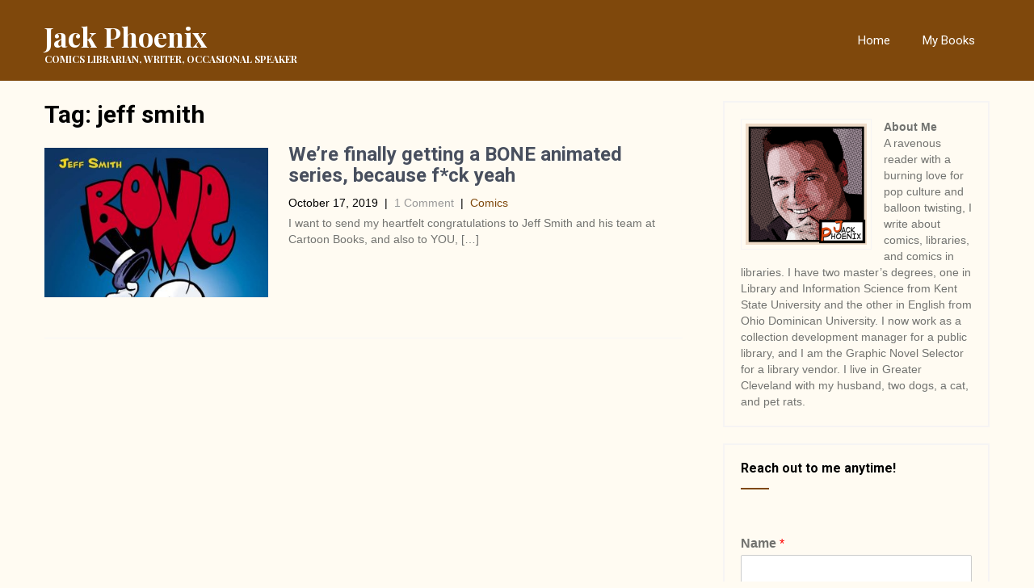

--- FILE ---
content_type: text/html; charset=utf-8
request_url: https://www.google.com/recaptcha/api2/anchor?ar=1&k=6LfOt6kUAAAAAMnifo7jm30zN-irZOFdS48qSPLR&co=aHR0cHM6Ly93d3cuamFja3Bob2VuaXguY29tOjQ0Mw..&hl=en&v=PoyoqOPhxBO7pBk68S4YbpHZ&size=normal&anchor-ms=20000&execute-ms=30000&cb=phrp5lmy6qfm
body_size: 49299
content:
<!DOCTYPE HTML><html dir="ltr" lang="en"><head><meta http-equiv="Content-Type" content="text/html; charset=UTF-8">
<meta http-equiv="X-UA-Compatible" content="IE=edge">
<title>reCAPTCHA</title>
<style type="text/css">
/* cyrillic-ext */
@font-face {
  font-family: 'Roboto';
  font-style: normal;
  font-weight: 400;
  font-stretch: 100%;
  src: url(//fonts.gstatic.com/s/roboto/v48/KFO7CnqEu92Fr1ME7kSn66aGLdTylUAMa3GUBHMdazTgWw.woff2) format('woff2');
  unicode-range: U+0460-052F, U+1C80-1C8A, U+20B4, U+2DE0-2DFF, U+A640-A69F, U+FE2E-FE2F;
}
/* cyrillic */
@font-face {
  font-family: 'Roboto';
  font-style: normal;
  font-weight: 400;
  font-stretch: 100%;
  src: url(//fonts.gstatic.com/s/roboto/v48/KFO7CnqEu92Fr1ME7kSn66aGLdTylUAMa3iUBHMdazTgWw.woff2) format('woff2');
  unicode-range: U+0301, U+0400-045F, U+0490-0491, U+04B0-04B1, U+2116;
}
/* greek-ext */
@font-face {
  font-family: 'Roboto';
  font-style: normal;
  font-weight: 400;
  font-stretch: 100%;
  src: url(//fonts.gstatic.com/s/roboto/v48/KFO7CnqEu92Fr1ME7kSn66aGLdTylUAMa3CUBHMdazTgWw.woff2) format('woff2');
  unicode-range: U+1F00-1FFF;
}
/* greek */
@font-face {
  font-family: 'Roboto';
  font-style: normal;
  font-weight: 400;
  font-stretch: 100%;
  src: url(//fonts.gstatic.com/s/roboto/v48/KFO7CnqEu92Fr1ME7kSn66aGLdTylUAMa3-UBHMdazTgWw.woff2) format('woff2');
  unicode-range: U+0370-0377, U+037A-037F, U+0384-038A, U+038C, U+038E-03A1, U+03A3-03FF;
}
/* math */
@font-face {
  font-family: 'Roboto';
  font-style: normal;
  font-weight: 400;
  font-stretch: 100%;
  src: url(//fonts.gstatic.com/s/roboto/v48/KFO7CnqEu92Fr1ME7kSn66aGLdTylUAMawCUBHMdazTgWw.woff2) format('woff2');
  unicode-range: U+0302-0303, U+0305, U+0307-0308, U+0310, U+0312, U+0315, U+031A, U+0326-0327, U+032C, U+032F-0330, U+0332-0333, U+0338, U+033A, U+0346, U+034D, U+0391-03A1, U+03A3-03A9, U+03B1-03C9, U+03D1, U+03D5-03D6, U+03F0-03F1, U+03F4-03F5, U+2016-2017, U+2034-2038, U+203C, U+2040, U+2043, U+2047, U+2050, U+2057, U+205F, U+2070-2071, U+2074-208E, U+2090-209C, U+20D0-20DC, U+20E1, U+20E5-20EF, U+2100-2112, U+2114-2115, U+2117-2121, U+2123-214F, U+2190, U+2192, U+2194-21AE, U+21B0-21E5, U+21F1-21F2, U+21F4-2211, U+2213-2214, U+2216-22FF, U+2308-230B, U+2310, U+2319, U+231C-2321, U+2336-237A, U+237C, U+2395, U+239B-23B7, U+23D0, U+23DC-23E1, U+2474-2475, U+25AF, U+25B3, U+25B7, U+25BD, U+25C1, U+25CA, U+25CC, U+25FB, U+266D-266F, U+27C0-27FF, U+2900-2AFF, U+2B0E-2B11, U+2B30-2B4C, U+2BFE, U+3030, U+FF5B, U+FF5D, U+1D400-1D7FF, U+1EE00-1EEFF;
}
/* symbols */
@font-face {
  font-family: 'Roboto';
  font-style: normal;
  font-weight: 400;
  font-stretch: 100%;
  src: url(//fonts.gstatic.com/s/roboto/v48/KFO7CnqEu92Fr1ME7kSn66aGLdTylUAMaxKUBHMdazTgWw.woff2) format('woff2');
  unicode-range: U+0001-000C, U+000E-001F, U+007F-009F, U+20DD-20E0, U+20E2-20E4, U+2150-218F, U+2190, U+2192, U+2194-2199, U+21AF, U+21E6-21F0, U+21F3, U+2218-2219, U+2299, U+22C4-22C6, U+2300-243F, U+2440-244A, U+2460-24FF, U+25A0-27BF, U+2800-28FF, U+2921-2922, U+2981, U+29BF, U+29EB, U+2B00-2BFF, U+4DC0-4DFF, U+FFF9-FFFB, U+10140-1018E, U+10190-1019C, U+101A0, U+101D0-101FD, U+102E0-102FB, U+10E60-10E7E, U+1D2C0-1D2D3, U+1D2E0-1D37F, U+1F000-1F0FF, U+1F100-1F1AD, U+1F1E6-1F1FF, U+1F30D-1F30F, U+1F315, U+1F31C, U+1F31E, U+1F320-1F32C, U+1F336, U+1F378, U+1F37D, U+1F382, U+1F393-1F39F, U+1F3A7-1F3A8, U+1F3AC-1F3AF, U+1F3C2, U+1F3C4-1F3C6, U+1F3CA-1F3CE, U+1F3D4-1F3E0, U+1F3ED, U+1F3F1-1F3F3, U+1F3F5-1F3F7, U+1F408, U+1F415, U+1F41F, U+1F426, U+1F43F, U+1F441-1F442, U+1F444, U+1F446-1F449, U+1F44C-1F44E, U+1F453, U+1F46A, U+1F47D, U+1F4A3, U+1F4B0, U+1F4B3, U+1F4B9, U+1F4BB, U+1F4BF, U+1F4C8-1F4CB, U+1F4D6, U+1F4DA, U+1F4DF, U+1F4E3-1F4E6, U+1F4EA-1F4ED, U+1F4F7, U+1F4F9-1F4FB, U+1F4FD-1F4FE, U+1F503, U+1F507-1F50B, U+1F50D, U+1F512-1F513, U+1F53E-1F54A, U+1F54F-1F5FA, U+1F610, U+1F650-1F67F, U+1F687, U+1F68D, U+1F691, U+1F694, U+1F698, U+1F6AD, U+1F6B2, U+1F6B9-1F6BA, U+1F6BC, U+1F6C6-1F6CF, U+1F6D3-1F6D7, U+1F6E0-1F6EA, U+1F6F0-1F6F3, U+1F6F7-1F6FC, U+1F700-1F7FF, U+1F800-1F80B, U+1F810-1F847, U+1F850-1F859, U+1F860-1F887, U+1F890-1F8AD, U+1F8B0-1F8BB, U+1F8C0-1F8C1, U+1F900-1F90B, U+1F93B, U+1F946, U+1F984, U+1F996, U+1F9E9, U+1FA00-1FA6F, U+1FA70-1FA7C, U+1FA80-1FA89, U+1FA8F-1FAC6, U+1FACE-1FADC, U+1FADF-1FAE9, U+1FAF0-1FAF8, U+1FB00-1FBFF;
}
/* vietnamese */
@font-face {
  font-family: 'Roboto';
  font-style: normal;
  font-weight: 400;
  font-stretch: 100%;
  src: url(//fonts.gstatic.com/s/roboto/v48/KFO7CnqEu92Fr1ME7kSn66aGLdTylUAMa3OUBHMdazTgWw.woff2) format('woff2');
  unicode-range: U+0102-0103, U+0110-0111, U+0128-0129, U+0168-0169, U+01A0-01A1, U+01AF-01B0, U+0300-0301, U+0303-0304, U+0308-0309, U+0323, U+0329, U+1EA0-1EF9, U+20AB;
}
/* latin-ext */
@font-face {
  font-family: 'Roboto';
  font-style: normal;
  font-weight: 400;
  font-stretch: 100%;
  src: url(//fonts.gstatic.com/s/roboto/v48/KFO7CnqEu92Fr1ME7kSn66aGLdTylUAMa3KUBHMdazTgWw.woff2) format('woff2');
  unicode-range: U+0100-02BA, U+02BD-02C5, U+02C7-02CC, U+02CE-02D7, U+02DD-02FF, U+0304, U+0308, U+0329, U+1D00-1DBF, U+1E00-1E9F, U+1EF2-1EFF, U+2020, U+20A0-20AB, U+20AD-20C0, U+2113, U+2C60-2C7F, U+A720-A7FF;
}
/* latin */
@font-face {
  font-family: 'Roboto';
  font-style: normal;
  font-weight: 400;
  font-stretch: 100%;
  src: url(//fonts.gstatic.com/s/roboto/v48/KFO7CnqEu92Fr1ME7kSn66aGLdTylUAMa3yUBHMdazQ.woff2) format('woff2');
  unicode-range: U+0000-00FF, U+0131, U+0152-0153, U+02BB-02BC, U+02C6, U+02DA, U+02DC, U+0304, U+0308, U+0329, U+2000-206F, U+20AC, U+2122, U+2191, U+2193, U+2212, U+2215, U+FEFF, U+FFFD;
}
/* cyrillic-ext */
@font-face {
  font-family: 'Roboto';
  font-style: normal;
  font-weight: 500;
  font-stretch: 100%;
  src: url(//fonts.gstatic.com/s/roboto/v48/KFO7CnqEu92Fr1ME7kSn66aGLdTylUAMa3GUBHMdazTgWw.woff2) format('woff2');
  unicode-range: U+0460-052F, U+1C80-1C8A, U+20B4, U+2DE0-2DFF, U+A640-A69F, U+FE2E-FE2F;
}
/* cyrillic */
@font-face {
  font-family: 'Roboto';
  font-style: normal;
  font-weight: 500;
  font-stretch: 100%;
  src: url(//fonts.gstatic.com/s/roboto/v48/KFO7CnqEu92Fr1ME7kSn66aGLdTylUAMa3iUBHMdazTgWw.woff2) format('woff2');
  unicode-range: U+0301, U+0400-045F, U+0490-0491, U+04B0-04B1, U+2116;
}
/* greek-ext */
@font-face {
  font-family: 'Roboto';
  font-style: normal;
  font-weight: 500;
  font-stretch: 100%;
  src: url(//fonts.gstatic.com/s/roboto/v48/KFO7CnqEu92Fr1ME7kSn66aGLdTylUAMa3CUBHMdazTgWw.woff2) format('woff2');
  unicode-range: U+1F00-1FFF;
}
/* greek */
@font-face {
  font-family: 'Roboto';
  font-style: normal;
  font-weight: 500;
  font-stretch: 100%;
  src: url(//fonts.gstatic.com/s/roboto/v48/KFO7CnqEu92Fr1ME7kSn66aGLdTylUAMa3-UBHMdazTgWw.woff2) format('woff2');
  unicode-range: U+0370-0377, U+037A-037F, U+0384-038A, U+038C, U+038E-03A1, U+03A3-03FF;
}
/* math */
@font-face {
  font-family: 'Roboto';
  font-style: normal;
  font-weight: 500;
  font-stretch: 100%;
  src: url(//fonts.gstatic.com/s/roboto/v48/KFO7CnqEu92Fr1ME7kSn66aGLdTylUAMawCUBHMdazTgWw.woff2) format('woff2');
  unicode-range: U+0302-0303, U+0305, U+0307-0308, U+0310, U+0312, U+0315, U+031A, U+0326-0327, U+032C, U+032F-0330, U+0332-0333, U+0338, U+033A, U+0346, U+034D, U+0391-03A1, U+03A3-03A9, U+03B1-03C9, U+03D1, U+03D5-03D6, U+03F0-03F1, U+03F4-03F5, U+2016-2017, U+2034-2038, U+203C, U+2040, U+2043, U+2047, U+2050, U+2057, U+205F, U+2070-2071, U+2074-208E, U+2090-209C, U+20D0-20DC, U+20E1, U+20E5-20EF, U+2100-2112, U+2114-2115, U+2117-2121, U+2123-214F, U+2190, U+2192, U+2194-21AE, U+21B0-21E5, U+21F1-21F2, U+21F4-2211, U+2213-2214, U+2216-22FF, U+2308-230B, U+2310, U+2319, U+231C-2321, U+2336-237A, U+237C, U+2395, U+239B-23B7, U+23D0, U+23DC-23E1, U+2474-2475, U+25AF, U+25B3, U+25B7, U+25BD, U+25C1, U+25CA, U+25CC, U+25FB, U+266D-266F, U+27C0-27FF, U+2900-2AFF, U+2B0E-2B11, U+2B30-2B4C, U+2BFE, U+3030, U+FF5B, U+FF5D, U+1D400-1D7FF, U+1EE00-1EEFF;
}
/* symbols */
@font-face {
  font-family: 'Roboto';
  font-style: normal;
  font-weight: 500;
  font-stretch: 100%;
  src: url(//fonts.gstatic.com/s/roboto/v48/KFO7CnqEu92Fr1ME7kSn66aGLdTylUAMaxKUBHMdazTgWw.woff2) format('woff2');
  unicode-range: U+0001-000C, U+000E-001F, U+007F-009F, U+20DD-20E0, U+20E2-20E4, U+2150-218F, U+2190, U+2192, U+2194-2199, U+21AF, U+21E6-21F0, U+21F3, U+2218-2219, U+2299, U+22C4-22C6, U+2300-243F, U+2440-244A, U+2460-24FF, U+25A0-27BF, U+2800-28FF, U+2921-2922, U+2981, U+29BF, U+29EB, U+2B00-2BFF, U+4DC0-4DFF, U+FFF9-FFFB, U+10140-1018E, U+10190-1019C, U+101A0, U+101D0-101FD, U+102E0-102FB, U+10E60-10E7E, U+1D2C0-1D2D3, U+1D2E0-1D37F, U+1F000-1F0FF, U+1F100-1F1AD, U+1F1E6-1F1FF, U+1F30D-1F30F, U+1F315, U+1F31C, U+1F31E, U+1F320-1F32C, U+1F336, U+1F378, U+1F37D, U+1F382, U+1F393-1F39F, U+1F3A7-1F3A8, U+1F3AC-1F3AF, U+1F3C2, U+1F3C4-1F3C6, U+1F3CA-1F3CE, U+1F3D4-1F3E0, U+1F3ED, U+1F3F1-1F3F3, U+1F3F5-1F3F7, U+1F408, U+1F415, U+1F41F, U+1F426, U+1F43F, U+1F441-1F442, U+1F444, U+1F446-1F449, U+1F44C-1F44E, U+1F453, U+1F46A, U+1F47D, U+1F4A3, U+1F4B0, U+1F4B3, U+1F4B9, U+1F4BB, U+1F4BF, U+1F4C8-1F4CB, U+1F4D6, U+1F4DA, U+1F4DF, U+1F4E3-1F4E6, U+1F4EA-1F4ED, U+1F4F7, U+1F4F9-1F4FB, U+1F4FD-1F4FE, U+1F503, U+1F507-1F50B, U+1F50D, U+1F512-1F513, U+1F53E-1F54A, U+1F54F-1F5FA, U+1F610, U+1F650-1F67F, U+1F687, U+1F68D, U+1F691, U+1F694, U+1F698, U+1F6AD, U+1F6B2, U+1F6B9-1F6BA, U+1F6BC, U+1F6C6-1F6CF, U+1F6D3-1F6D7, U+1F6E0-1F6EA, U+1F6F0-1F6F3, U+1F6F7-1F6FC, U+1F700-1F7FF, U+1F800-1F80B, U+1F810-1F847, U+1F850-1F859, U+1F860-1F887, U+1F890-1F8AD, U+1F8B0-1F8BB, U+1F8C0-1F8C1, U+1F900-1F90B, U+1F93B, U+1F946, U+1F984, U+1F996, U+1F9E9, U+1FA00-1FA6F, U+1FA70-1FA7C, U+1FA80-1FA89, U+1FA8F-1FAC6, U+1FACE-1FADC, U+1FADF-1FAE9, U+1FAF0-1FAF8, U+1FB00-1FBFF;
}
/* vietnamese */
@font-face {
  font-family: 'Roboto';
  font-style: normal;
  font-weight: 500;
  font-stretch: 100%;
  src: url(//fonts.gstatic.com/s/roboto/v48/KFO7CnqEu92Fr1ME7kSn66aGLdTylUAMa3OUBHMdazTgWw.woff2) format('woff2');
  unicode-range: U+0102-0103, U+0110-0111, U+0128-0129, U+0168-0169, U+01A0-01A1, U+01AF-01B0, U+0300-0301, U+0303-0304, U+0308-0309, U+0323, U+0329, U+1EA0-1EF9, U+20AB;
}
/* latin-ext */
@font-face {
  font-family: 'Roboto';
  font-style: normal;
  font-weight: 500;
  font-stretch: 100%;
  src: url(//fonts.gstatic.com/s/roboto/v48/KFO7CnqEu92Fr1ME7kSn66aGLdTylUAMa3KUBHMdazTgWw.woff2) format('woff2');
  unicode-range: U+0100-02BA, U+02BD-02C5, U+02C7-02CC, U+02CE-02D7, U+02DD-02FF, U+0304, U+0308, U+0329, U+1D00-1DBF, U+1E00-1E9F, U+1EF2-1EFF, U+2020, U+20A0-20AB, U+20AD-20C0, U+2113, U+2C60-2C7F, U+A720-A7FF;
}
/* latin */
@font-face {
  font-family: 'Roboto';
  font-style: normal;
  font-weight: 500;
  font-stretch: 100%;
  src: url(//fonts.gstatic.com/s/roboto/v48/KFO7CnqEu92Fr1ME7kSn66aGLdTylUAMa3yUBHMdazQ.woff2) format('woff2');
  unicode-range: U+0000-00FF, U+0131, U+0152-0153, U+02BB-02BC, U+02C6, U+02DA, U+02DC, U+0304, U+0308, U+0329, U+2000-206F, U+20AC, U+2122, U+2191, U+2193, U+2212, U+2215, U+FEFF, U+FFFD;
}
/* cyrillic-ext */
@font-face {
  font-family: 'Roboto';
  font-style: normal;
  font-weight: 900;
  font-stretch: 100%;
  src: url(//fonts.gstatic.com/s/roboto/v48/KFO7CnqEu92Fr1ME7kSn66aGLdTylUAMa3GUBHMdazTgWw.woff2) format('woff2');
  unicode-range: U+0460-052F, U+1C80-1C8A, U+20B4, U+2DE0-2DFF, U+A640-A69F, U+FE2E-FE2F;
}
/* cyrillic */
@font-face {
  font-family: 'Roboto';
  font-style: normal;
  font-weight: 900;
  font-stretch: 100%;
  src: url(//fonts.gstatic.com/s/roboto/v48/KFO7CnqEu92Fr1ME7kSn66aGLdTylUAMa3iUBHMdazTgWw.woff2) format('woff2');
  unicode-range: U+0301, U+0400-045F, U+0490-0491, U+04B0-04B1, U+2116;
}
/* greek-ext */
@font-face {
  font-family: 'Roboto';
  font-style: normal;
  font-weight: 900;
  font-stretch: 100%;
  src: url(//fonts.gstatic.com/s/roboto/v48/KFO7CnqEu92Fr1ME7kSn66aGLdTylUAMa3CUBHMdazTgWw.woff2) format('woff2');
  unicode-range: U+1F00-1FFF;
}
/* greek */
@font-face {
  font-family: 'Roboto';
  font-style: normal;
  font-weight: 900;
  font-stretch: 100%;
  src: url(//fonts.gstatic.com/s/roboto/v48/KFO7CnqEu92Fr1ME7kSn66aGLdTylUAMa3-UBHMdazTgWw.woff2) format('woff2');
  unicode-range: U+0370-0377, U+037A-037F, U+0384-038A, U+038C, U+038E-03A1, U+03A3-03FF;
}
/* math */
@font-face {
  font-family: 'Roboto';
  font-style: normal;
  font-weight: 900;
  font-stretch: 100%;
  src: url(//fonts.gstatic.com/s/roboto/v48/KFO7CnqEu92Fr1ME7kSn66aGLdTylUAMawCUBHMdazTgWw.woff2) format('woff2');
  unicode-range: U+0302-0303, U+0305, U+0307-0308, U+0310, U+0312, U+0315, U+031A, U+0326-0327, U+032C, U+032F-0330, U+0332-0333, U+0338, U+033A, U+0346, U+034D, U+0391-03A1, U+03A3-03A9, U+03B1-03C9, U+03D1, U+03D5-03D6, U+03F0-03F1, U+03F4-03F5, U+2016-2017, U+2034-2038, U+203C, U+2040, U+2043, U+2047, U+2050, U+2057, U+205F, U+2070-2071, U+2074-208E, U+2090-209C, U+20D0-20DC, U+20E1, U+20E5-20EF, U+2100-2112, U+2114-2115, U+2117-2121, U+2123-214F, U+2190, U+2192, U+2194-21AE, U+21B0-21E5, U+21F1-21F2, U+21F4-2211, U+2213-2214, U+2216-22FF, U+2308-230B, U+2310, U+2319, U+231C-2321, U+2336-237A, U+237C, U+2395, U+239B-23B7, U+23D0, U+23DC-23E1, U+2474-2475, U+25AF, U+25B3, U+25B7, U+25BD, U+25C1, U+25CA, U+25CC, U+25FB, U+266D-266F, U+27C0-27FF, U+2900-2AFF, U+2B0E-2B11, U+2B30-2B4C, U+2BFE, U+3030, U+FF5B, U+FF5D, U+1D400-1D7FF, U+1EE00-1EEFF;
}
/* symbols */
@font-face {
  font-family: 'Roboto';
  font-style: normal;
  font-weight: 900;
  font-stretch: 100%;
  src: url(//fonts.gstatic.com/s/roboto/v48/KFO7CnqEu92Fr1ME7kSn66aGLdTylUAMaxKUBHMdazTgWw.woff2) format('woff2');
  unicode-range: U+0001-000C, U+000E-001F, U+007F-009F, U+20DD-20E0, U+20E2-20E4, U+2150-218F, U+2190, U+2192, U+2194-2199, U+21AF, U+21E6-21F0, U+21F3, U+2218-2219, U+2299, U+22C4-22C6, U+2300-243F, U+2440-244A, U+2460-24FF, U+25A0-27BF, U+2800-28FF, U+2921-2922, U+2981, U+29BF, U+29EB, U+2B00-2BFF, U+4DC0-4DFF, U+FFF9-FFFB, U+10140-1018E, U+10190-1019C, U+101A0, U+101D0-101FD, U+102E0-102FB, U+10E60-10E7E, U+1D2C0-1D2D3, U+1D2E0-1D37F, U+1F000-1F0FF, U+1F100-1F1AD, U+1F1E6-1F1FF, U+1F30D-1F30F, U+1F315, U+1F31C, U+1F31E, U+1F320-1F32C, U+1F336, U+1F378, U+1F37D, U+1F382, U+1F393-1F39F, U+1F3A7-1F3A8, U+1F3AC-1F3AF, U+1F3C2, U+1F3C4-1F3C6, U+1F3CA-1F3CE, U+1F3D4-1F3E0, U+1F3ED, U+1F3F1-1F3F3, U+1F3F5-1F3F7, U+1F408, U+1F415, U+1F41F, U+1F426, U+1F43F, U+1F441-1F442, U+1F444, U+1F446-1F449, U+1F44C-1F44E, U+1F453, U+1F46A, U+1F47D, U+1F4A3, U+1F4B0, U+1F4B3, U+1F4B9, U+1F4BB, U+1F4BF, U+1F4C8-1F4CB, U+1F4D6, U+1F4DA, U+1F4DF, U+1F4E3-1F4E6, U+1F4EA-1F4ED, U+1F4F7, U+1F4F9-1F4FB, U+1F4FD-1F4FE, U+1F503, U+1F507-1F50B, U+1F50D, U+1F512-1F513, U+1F53E-1F54A, U+1F54F-1F5FA, U+1F610, U+1F650-1F67F, U+1F687, U+1F68D, U+1F691, U+1F694, U+1F698, U+1F6AD, U+1F6B2, U+1F6B9-1F6BA, U+1F6BC, U+1F6C6-1F6CF, U+1F6D3-1F6D7, U+1F6E0-1F6EA, U+1F6F0-1F6F3, U+1F6F7-1F6FC, U+1F700-1F7FF, U+1F800-1F80B, U+1F810-1F847, U+1F850-1F859, U+1F860-1F887, U+1F890-1F8AD, U+1F8B0-1F8BB, U+1F8C0-1F8C1, U+1F900-1F90B, U+1F93B, U+1F946, U+1F984, U+1F996, U+1F9E9, U+1FA00-1FA6F, U+1FA70-1FA7C, U+1FA80-1FA89, U+1FA8F-1FAC6, U+1FACE-1FADC, U+1FADF-1FAE9, U+1FAF0-1FAF8, U+1FB00-1FBFF;
}
/* vietnamese */
@font-face {
  font-family: 'Roboto';
  font-style: normal;
  font-weight: 900;
  font-stretch: 100%;
  src: url(//fonts.gstatic.com/s/roboto/v48/KFO7CnqEu92Fr1ME7kSn66aGLdTylUAMa3OUBHMdazTgWw.woff2) format('woff2');
  unicode-range: U+0102-0103, U+0110-0111, U+0128-0129, U+0168-0169, U+01A0-01A1, U+01AF-01B0, U+0300-0301, U+0303-0304, U+0308-0309, U+0323, U+0329, U+1EA0-1EF9, U+20AB;
}
/* latin-ext */
@font-face {
  font-family: 'Roboto';
  font-style: normal;
  font-weight: 900;
  font-stretch: 100%;
  src: url(//fonts.gstatic.com/s/roboto/v48/KFO7CnqEu92Fr1ME7kSn66aGLdTylUAMa3KUBHMdazTgWw.woff2) format('woff2');
  unicode-range: U+0100-02BA, U+02BD-02C5, U+02C7-02CC, U+02CE-02D7, U+02DD-02FF, U+0304, U+0308, U+0329, U+1D00-1DBF, U+1E00-1E9F, U+1EF2-1EFF, U+2020, U+20A0-20AB, U+20AD-20C0, U+2113, U+2C60-2C7F, U+A720-A7FF;
}
/* latin */
@font-face {
  font-family: 'Roboto';
  font-style: normal;
  font-weight: 900;
  font-stretch: 100%;
  src: url(//fonts.gstatic.com/s/roboto/v48/KFO7CnqEu92Fr1ME7kSn66aGLdTylUAMa3yUBHMdazQ.woff2) format('woff2');
  unicode-range: U+0000-00FF, U+0131, U+0152-0153, U+02BB-02BC, U+02C6, U+02DA, U+02DC, U+0304, U+0308, U+0329, U+2000-206F, U+20AC, U+2122, U+2191, U+2193, U+2212, U+2215, U+FEFF, U+FFFD;
}

</style>
<link rel="stylesheet" type="text/css" href="https://www.gstatic.com/recaptcha/releases/PoyoqOPhxBO7pBk68S4YbpHZ/styles__ltr.css">
<script nonce="p4_938McrE8x3va8JlFmzw" type="text/javascript">window['__recaptcha_api'] = 'https://www.google.com/recaptcha/api2/';</script>
<script type="text/javascript" src="https://www.gstatic.com/recaptcha/releases/PoyoqOPhxBO7pBk68S4YbpHZ/recaptcha__en.js" nonce="p4_938McrE8x3va8JlFmzw">
      
    </script></head>
<body><div id="rc-anchor-alert" class="rc-anchor-alert"></div>
<input type="hidden" id="recaptcha-token" value="[base64]">
<script type="text/javascript" nonce="p4_938McrE8x3va8JlFmzw">
      recaptcha.anchor.Main.init("[\x22ainput\x22,[\x22bgdata\x22,\x22\x22,\[base64]/[base64]/UltIKytdPWE6KGE8MjA0OD9SW0grK109YT4+NnwxOTI6KChhJjY0NTEyKT09NTUyOTYmJnErMTxoLmxlbmd0aCYmKGguY2hhckNvZGVBdChxKzEpJjY0NTEyKT09NTYzMjA/[base64]/MjU1OlI/[base64]/[base64]/[base64]/[base64]/[base64]/[base64]/[base64]/[base64]/[base64]/[base64]\x22,\[base64]\\u003d\\u003d\x22,\x22AcOiJzAcCGUnQcOZOQYTegPDtkdBw5lUXxdfTcOJU33Cs3Z3w6B7w51PaHpLw7rCgMKgXlRowpldw69xw4LDrSnDvVvDvMK4ZgrCk2XCk8OyKsKIw5IGXMK7HRPDo8Kew4HDkmXDnmXDp1UqwrrCm3/DgsOXb8OuUidvIU3CqsKDwptcw6psw69iw4zDtsKWSMKyfsK4wpNieyh0S8O2bWIowqM+NFAJwrgHwrJkdRcABQ9RwqXDtivDgWjDq8Olwoggw4nClR7DmsOtdFHDpU5rwobCvjVbSy3Diz1jw7jDtlI8wpfCtcOVw6HDow/CmSLCm3R9TAQ4w5rCgSYTwovCj8O/[base64]/[base64]/O8KzAsOjUsOHw5Ugw6cww73CuBJLXsODw4DDmMOpwogvwqvCtm/[base64]/CrMKxYsKLw6XCqcK7w4xXwrsHL8KFB3fCmMKrw5/[base64]/CicO/B3vCiMKPw69Iwq1Zw67CjsKwMGEdOcOcOMK2KmrDkzHDocKMwpwswrdJwrfCrW8MT1vCocKawpTCqcKNw5PDviYKOm0ow7AEw6/CkGh3I1PCj3rDjsOdw5zDtB3CtsOQJVjDg8K9Tx3DosO4w4opPMOLw4bCtGXDocOTGcKiX8ORwr3DoUfCo8K8WsOxwqnDt01Pw7Z+WsOhwr7DgmovwoYIw7vDnV/DlSwFw4fCvl/DqTY6OMKWFjjCi1FdGMKpH0UIBMKZFcKuTiHCvy7DocOmbVpww4xcwpo3PsKBwq3CsMKMfknCuMOjw5w0w4c1wqxTcy/ChsOKwooywr/DjAvCh2bCrMOpJsKteRVUaQRlw7TDkTkZw7jDn8KUwq/DqCIXAXPCn8KiLcKEwpodXGgpVcK5EsOjLSVtfHHDucOlQQ54wpBswq8kX8Kvw4vDr8O9McObw4cQZsODwr3Ds3TDnkpBMFxJGsOTw7sIw5dWbVIMw5PDpVbCnMOeBMOGHR/CicK+w4xbw5NMfsOgDy/Dk0TCq8KZwr9VSsK+WXY7w5/CssOWw7NNw7zDi8KnUMOxMDlUwpZPGW8Zwr51wrTCnCPDvzLCgcKywoHDoMK8WGPDm8KQdEtEw6rCigQNw6YdfTQEw6bDuMOOw4zDucOnZ8Oawp7CrcO5eMOHYMOxA8O/wrE7V8OLMMKIMMONHHvDrX3CgXPCpsOVPhnDusKgeF/CqcOWJMKUDcKwGMOiwoDDrB/[base64]/woNFw4/CrU/Ci8O7wqXCnxp3dMK+wqB7w7o8w6BKSHnDg1leXx/CssOgwovCqENGwo4/w7gBwoPChcOTUcK8PXvDscOUw7zDvcOgDcK4RTvDqTlAS8KJI1hXw6vDrn7DncKIwqgxADQWw6ogw4jCrMOywpXDpcKMw5IGDsOQw6tEwqHDl8OcOcKOwpQse3/CuhTCn8OHwqzDjT4lwopFb8KOwqXDgMKhc8OSw6xcw6vClnMCNw9SIlg7GFnCkMOrwp50fFPDlcO9GxHCnENowqHDqsKRwqjDs8KefipiFAdcIXE9Tm7DjMO3DCorwqfDsQrDqsOkOWJ5w68Kwol/w4LCrMKSw7d5YFZyIcODQQkow4hBX8K0OT/CkMOPw4JWwpLDs8OzdsKywrHCgXTCgFlKwrTDgsObw6bDlHLDk8Kgwq/[base64]/[base64]/CunMLwo8NXzdKw77CnMKBw5tPw7zDnj8Lw6bDpDlWccOlTcOKw7/CvHNkwofDrjk/AEDCqWBVwoU4w6/DqwpowqUyLz/CqMKFwoTCoDDCksKcwpYGY8OgaMOoejsdwqTDnwzCgMK3aB5GUjAtfzHCgh0FSFMlw7RjVgdORsKLwqlzwobCtcO6w6fDoMOdKAkzw5XCvMOcGEolw5/DvFIRV8K/B2NsVhbDtcObw63ChcKCSMORPB4pwpBND0fCgsOyAUXCr8O7B8KLem/CnsKOABMPH8KhbnTCk8OvZMKTw7jCoyJPwrbCt0QiAMOkMsO+cgctwrzCixFdw7kAPj0aC1ABOMKMTEQaw5E9w4fDsig0cFfCqCzCvMOmW1YJwpNBwpRTbMOeEUghw73Dv8Klwr0Bwo7DmyLDuMOTDEkwESdOw6Q9QcKRw5zDuD0+w7DCqzoxaB7DscKiw4/DpsOUw5sYw7DDmiN2wobCkcKfDcKhwoBOwobDjCHCusKVAnkyPcKPwpFLQDYywpMEGUpDCcOkBcK2woLDs8OSVwkDPWosOMKMwp5LwohVaT7Cu1J3w6XDp2JXw5QJw4rDhVokVibDm8Oew7gZE8O6wqvCjlTDrMOow6jDpMO9bsKlw5/DqEcawoRoZMK0w7rDvcOFJX8iwpjCh1zCo8ObRhXDgsOpw7TDjMOYw63CnkXDgcKHwpnCmUYIQxc6SzpKE8KjJBQBagRPEzLCvi/Don1vwo3DryM7GMOSw5wfwrLCjzTDmhPDgcKFwq55BUc2RsOwYh7CjMOxIRrDh8OXw40TwpIQXsKrw49mY8OZUARHRMOGwqPDvh92w5XCtkrDqEvCki7DisKnwoAnw7bCkwfCvTFEw5B/wqfDnsOmwrkVUVXDisObSBhpCVFrwrBGE17Cl8OAYMKzK2FqwoxCwrNOMMKOV8O/[base64]/DsTzDq8KQwrvCpTrCnhjCr8OdJsOGIsO5w5k1woo6TMKAwooPGMOrwql5wp7DjT/Dn0xPQiPDvDwBDsKJwqzDt8O6AE/CgmQxwoohw5Fqw4PCr09VcGvDrsOcw5Aiwr7DucKPw55hSHI/wo/Do8Kxw4/DsMKZwqAgR8KNw4/DjMKuTsOwEMOOED5wIsOFw4XDkAkfwpvColkzw611w4zDshpRbcKJWsK1QMOWOsOSw5oHK8OlBC7DkcOfOsKlw7cxcF/DkMOiw6XDoyHDoHYTRHZyAmpwwpDDoXDDjhfDscOkHmvDrh/DjGTCiE3CksKzwqNJw680bVsgwpXDhUggw6vCtsOAw53DigEiw6LCpy82cnp5w5hGf8KzwovClmPDt2DDvMOGwrQIw4RkBsOXw7PDqn8vw7p/f3sWwrhsNiQtZGpwwr5IXMKBEcKAWnoKXsKdRRfCqj3CrAnDjMKJwofChMKNwolEwpITRcOVUcKpPTUmwpRywpxNNDDDq8OkM0BywpPDkXzCixLClE/CljrDocKDw6N9wqhPw55ZaD/[base64]/SCEDwpTDpcOUwqYPHcOIYVLDl8KGw6/CjmYTccKrwrMfwoh/w5/CrTlDTcK/wqczFsOKwo9YXklKwq7Dk8KcJMKFw5PCicKaP8KtEQDDjsKEwrFNwpTDmcKvwqHDssKeYMODFCcfw7c/XMKjSsO8RgEhwrkgLgLDrUwHNFUuw4jCpsK5wpxRwpXDkcOVdjHChgbCqMKkOcO9w57ChEbChcODMcOSBMO4QnRcw4IYX8KOIsO6HcKdw7bDrgzDmMK/w4tpJcOICx/[base64]/a0lHUT0KwoUDMhI0dMOme0puTFp+C01vYMOKb8OqIcKkbcKvwr4bRcOQZ8ObLnLDn8OUWgTCsx7DnMOLLcOuUlZ1Q8K6MzjCi8OAQcOww6dpRsONZEfCulZtX8K4wpLCoF3Dl8KAADRAIzfCmi97w5MRW8Kaw6bDvTtYwpoewrTDnRPDqU/[base64]/Cl8O9JcKew77CosOow4HDlsOiBMKYRVDCpsKtPsOoGH7DqsKWw5lJwrXCgcKKw6PDpxjDllDDq8KNHAXDrFzDjnN9wqTClMOQw48IwprCu8KLMsKfwq3CksKGwrcoe8Ktw4DDpyfDmEPDqR/DszXDhcOCZsKzwq/[base64]/Di8OhZgRHHDDDqcK9BXDCnMKwwobDo2wow5jDhlLDi8KswpvCmVDDvwo2AwArwojDqh3CqmRGT8Ouwok7RhPDtRgQccKbw53DlGp/woHCqMOXaDrCi2vDqMKJRsOzYG3DosOAEygld28fUVNcwozCpQPCoStBw5bCtDXCnWRQHMKAwozChEHDulgVw6zDn8OwbRLCpcOWOcOEL3MXdnHDhi1EwoUswqjDnw/Dm3QrwpnDnMKwbcKMEcKCw7bDjMKfw6lwCMOvKcKpZlDChh7Dmm0tEjnCiMOFwpwrNUdtwrjDj1IsYQTDik8DGcKrRFt0wpnCiQnCnXQjwqZUwpdSAR3Dk8KAIHUAFSd2w7rDojtfwo7DmMKkfTbCvMKAw5PDok7Cm1vCkcKiwoLCt8KowpwYcsOzwrvCoWTChwTCmG/Ch395wrFwwrHDlzHDrkEIJcK8PMKXw6UQwqMwPwDCni5MwrljOsKiDi1Hw4InwqplwoRhw7bDosO/[base64]/DgGXCkDrCsnzDvsK8X8KcMsOMAH3DlxXDjjHDosOCwrjChcKbw7M+VsO8w7FbPTfDr03CkG7Cgk3Ct1U0b3nDqsOMw4zCv8KMwpHCg3hVRnTDkFJ9UMOjwqbCrsKowqHCvCzDuS0sU2EjL0tFUgnDgUzCtMKiwp3CicKEG8OVwqrDusKFemLDm2/DtmjDncO6D8OtwqTDrsK0w4XDiMKfKSgQwr59wrPDpHp+wpTCkMOTw7YYw698wpPCvMKheinDqw/DvMOYwocgw7AXYMKaw6LCkE/DkMOqw5XDt8OBUwPDncOaw6TDjAPCpMK6DXDCqFJZw5LDoMOvwr0jAsOXw4XCoUBHw51Vw73DhMOFT8OiAB7CiMO2WnrDqj0zwqLCoTw3w6xswp0MSXfDtFlIw4pJwp82wohOw4NEwpBCJxHCg1DCuMKmw5/Cp8KhwpMew6JtwoZJwoTCmcOeBhQxw487wp9KwqrCpCDDmsOTJsKbI1TCsHJPVcKeQ3oACcK1wrrDlVrClyw8wrhJwqXDvsKGwqsEeMKTw5hyw4F+KBELw5NxH18AwrLDilXDh8OjFMO5RsOMDlczeSR6wozDgMOLwrw/[base64]/DumZhbDjDn8OZNsOdMsO6w70yw5cNesO4CGZGwq7Dm8OXw7HCgsOdO04OBMOpSMKww4XDlMODB8KvYMKFwpIXZcO3dMO9dsOvEsO2BMOawr7CuD5Cwp8kLsKocUlfNsKZwoDDngLDqCxnw5bConbCgcKdw4nDjy/CrsOJwq/Dr8K6SMOcFgrCgsO5KsK/I0VQVkN4ciPCvWBAw5zCnUrDrHXCuMOAFMKtX0IeeGzDqsORwogbHnvCtMOVwrTCn8K8w5QuGsKNwrFwQcKhMsOWeMO1w7vDtMKrHU3CsD5yMlcewrsqaMOMUi1Rd8Oiwr/Cg8OIwp5MMMONw5XDrAggwr3DlsO6w6fDj8KFwpxYw4XDhnjDgxbCpcKUwpbCosOMw43CqcOLwqjCt8KFAU4sEsOLw7RVwqkCZ2jCi3DCncKHwo7DmsOra8KEwoHCocOVBGoBSgE0eMKuQ8KRw77Doz/[base64]/DicKfMMOfJcOrwoMNwpwcEWQdwqHClsOUwprCiGrDo8Opwrglw4/Cr2rDnwF5IMKWwqDDij0MJVfDhwExOsKOCMKcK8KiFlrDlhtxwpXCg8O3SVHCsWVqTsOrf8OEwqc/dHbDoi8awrXCnxZZwprCijhFVMKZZMOnBS3Cp8Otw7vCtBjChVsRKcOKw57Dp8OfBRXCisKwI8KCw7U8YgHDhGVywpPDn28lwpFZwoVBw7zCscKxwoXDrggcwrXDpXgPBsOIOjMVKMOPB2s4wpgOwrFlci3DkATCuMOEw5xtw4/[base64]/w7XCtEkhf8Ocd0bDhkrDi8OZch7DqBx3RVhNbsKqNAknwp0wwqDDhF9hw4bDvcK1w6jCiiM9I8KqwrDCjMOKwr1jwrgtNkwIaS7Clg/DnBXDhWfDr8KqOcKUw4zDuDTCqScmw5M2XsKSN1TDqcKKw6TCt8OSDMKdXUNAw6x1w58Xw41Rw4IZacKFVF5mGW1ZIsO3TEHCocKQw6ljwpjDtw5UwpgRwrsTwrF7ek9HEW85dsOuVknCkCzDusKQQysswo/Dl8O9wpIDwrLDrmc9YzEzw7/CvcKSOsO6EMK6wrVUVXfDuRXChHcqwrpwMcOVw5vDrMKHdsKgZirClMOLGMOyecKHB1/DrMOow5zCvC7Djydfwo8OSMK9wqo0w4/CvcK0HA7CicK9wrolEjRiw4MCYCtiw4tLa8O5wqPChsO6T0FoJyLDqcOdw4/DsH3DrsOZbsKUdXjDmMKnVGzCnDcRMAFoGMK9w67DscKHwojDkAkFF8OwLX/[base64]/DgRXCkSpnw5QHHFl0wq1FRMOXdjBkw57Cow/DucK/w4tvworDtsKBwoHCsjoCJsK9wp/[base64]/DhQ4jRcO2w4IIW8K+UANgwo84fcO8WsKfJcOcB2IcwoYkwonDssOlwpzDqcKkwrFKwqvDlcKcB8OzWMOVN1HDpWPDgkHCjXNnwqjDhcOMwosnwpHCpMKYCMOgwqx8w6/DlMK4w5XDtMKAwoDDrhDDjnDCgWpEJMOCLcObbwBnwopRwrVuwp/DosKeJk/DrXNkE8OWRxLDiB4FNMOtwq/Cu8ONwoLCucOmC0DDh8K/w64Iw5bCj2fDqzE8wrbDlmhkwrLCr8OhVsK5worDi8KALS84wp3CrEA7EMOwwrMMZMOuw5UYXHpxIcOpTMKySHHDvC5fwrx7w5DDkcKswqo/[base64]/[base64]/[base64]/KAYkGQVJwpnCj0V/wpXCm0fCpmXDosO0VHbChHRfHcOBwrFRw5MMGcOlOmM9ZcOQRcK9w7t9w7czHSVQU8OVw6PClcOjA8KlIHXCisK9PsKYwrXDlsKow4E0woXCm8OKw6BrUT8dw6vCgcOhbVPCqMOkHMO+w6IxTsOUDm99XmvDjcKtBMOTwrLCgsOMPWnCtT3CiH/CpS9hWMOrCMOYwqHDpMOUwrRawpoSO1V4C8KewrAQFsO+djDChcKrUlbDvR8id0B2EFTCgcKEwosYCjvDiMKffFvCjQrCuMKLw5FVIMOOw7TCv8OcaMKCJQvClMKLwqcpwqvCr8K/w6zDg0LCnlgKw5crwoVgwpbCicK8w7bCoMOmRsK/[base64]/DhVTCun7ChT9hPsKPwo/CnmdwwofCox9AwoHCvEfDicKCKkxmwo/[base64]/Cg8KbXBnDnCfCjTAswrLDhUnDqsKicMOkwpE5VMKaP3lPw7waVMO4Kg9Fc0dlw67ClMKkw6jCgFsgSsOBw7VVIxfDgB5PAMOYXcKKwoxiwoJDw7BnwpTDnMK9McOaCsKXwrXDo0LDtnoDwrzCucKNBsODSsO/bMOATsKOCMK6Q8OAPywBUsOFAFhtMkxswo07DsKAw47CnMOiwpzCvmfDpjHDvMOLYcKCb1dWwoomORlYOMKCw5YlHMOow5fCnMOuHlgiH8K+wo3CswhXwqLCmQvCk3AjwqhDCiEsw6HDkWxdUGrCsDxBw4bChxPCl1wjw7w5FMO6w4vDj0TDkcOBw4Yzw6/CsmJqw5N5XcKiJ8KPZsKucEjDoVRxMlYeP8OWESgzw67Cv0/[base64]/[base64]/CiFXDqRvCr8ODAWJmI8OSw7cnwrfCpMKiwrANwqc8w6U8Q8KrwpvCpcKRG1DCnsOowpQ1w6LCihUgw6TCjMKKBFpgREjDqhV1TMOjVErDusKGwo/CpA/CoMKMw4jDicK3woQJQ8KEdcKAAsOHwrjDinpDwrJjwo/Ch0w8FMK7ScKIRTfCoXgkOcKawpTDo8OIFyEkBEHDrmfCpXnCjSAnaMOlWsOkcVHChELDpi/Di3fDt8OAVcOUw7HCpMObwpUrNizDosOwKMOTwqzCvcO1FsK9Smx5X1bCtcOdMsOuInRxw6haw6HDqyctw6vDo8KYwogUw6QGVXg/IANJwqZpwovChXUxZMKjw4/DvhwrH1nDsChXVsKGYsOXaAvDiMOYwoQZNMKLOR9hw4QVw6rDt8O3IzjDh3rDo8KMFEAAw7LCocKhw5fCt8OOwofCtlkSwqrCmQfCgcKTADx/bD4Wwq7CpsOxw5TCp8Kiw5YdXStRd0cmwrPClW/DqHTCqsOYw7/Dn8K3YWXDmTvCtsObwpnDg8KWwoF9TRLCiBMwGT/CtcOQC2XCnnXDn8Ofwr3CuHA8bi9ew67DtmDCuRlTLXlTw7bDkAlLeT80FsKiYMOjDATDtsKqZcOrwqsBRHJEwpbCi8OCPcKZKzgFOMOpw6zCnzTCi1BrwrDDqsKLw5rCpMOvwpvCtMKBwrwIw6fCucKjIMK8wqnCtSZ+wogZDkTDpsKPw6DCi8KbAsObaF/DusOhSSLDtl7DlMKrw6EwFsKdw4TDgFLCocKuQzx3JcK5bMOvwq/DncK1wpkXwpzCvkA+w4TDtsOLwrYZE8OQDsOuMQ/CmMKAUcK+w78VB04mXcOQw4dHwqdkP8KcM8O7w7DCnA3CvMK2J8O7ZF3DqMO7e8KQbcOFw6t2wr/[base64]/FGIWw4fCv2hqwofDpMOwbCY4SEcKw51MwqfClsOcw6nCjQ3Ds8OEE8OnwpDCnjDDkm/[base64]/wrvDsCfDpcKqw6vDl8OrwozDoVNQKVMCwqA1XBDCg8KAw64Xw485w540w6rDrMKDCHggw7xdwqzCt3rDpsOwKsOlLsOxwqXDicKqQF4DwqE6aFMhLMKnw5rCiQjDuMKywoMkSsKnKwA7w4rDnnjDpRfCinzCkMOYwr5iCMO/wqbDpcOtb8KUw7lvw5DCnlbDv8OOc8K+wrgQwrthD0FOwp/[base64]/DsSTDk8OuwrJ+w5tgdMOJasODw4rDlMK/RgDChMOaw63CrcOLKgjCi03Dnw1+wqczwoDCvMO/dWnDrDHDs8ONDzLCmsO9wqdcCMOHw7c4w4wZGTwZecKoM2rCnMO3w41+w7fCnMOVw6FXXlvDmwfClktDw7MDw7M8Dhx4w5dyd23DhysJw4zDusK/ag1+wohsw6oSwrrDsUPCtgLDlMKbw5HDmMKmdi1YWsOrwq7DqCnDvws1KcOLQcOow5QLWcOmwpnCn8O8w6bDscOtIDxQcDjDiFjCrsOQwp7Ciwwzw47CpcOoOl/CnsK/WsOwA8OzwqvCiSHCrCxVQGrCtEsmwpPCkAJ+ecOqPcK3dkDDo2rCpUA0YMOXEMK7wpPCtCIDw6rCssO+w4FWKCfCg0ozLWPDrjwCwqDDhmLCnkTCugZuwqYXw7bCp3peJms7TcKuGkwFasO6wrw3wqQZw6s1woRBSDXDmRNaDsOuV8K3w4HCnsOLwp/CsXAad8Odw7k0dMO3DQIRXFg0wqlEwohiwp/DrMKzJMO2w5vDgcOwYiAXYHrDtsOswp4Kw5JlwpvDsD/CgMKTwqlwwqLCmQXCmMObUDIdJWHDq8OITzc7wq/DpirCvMOiw75mEWc/w6obDcK4YsOcw4oOw4MUSMKlw4/CksOjNcKVwrVKNyrCqHVuP8K5WwLCtFgKwoPDjEwww71BHcKSZX7Ciw/DhsOgbFTCrlA8w4d2W8KWJcKvbHIAVU7Cmz7CmMOTaVjCmE/Di15ZN8KEwokAw4DCmcKWEwlfOjEIP8OFwo3DrsOZwoTCtwlEwqIydE3CosKRPH7Dr8Kywr1MdMOSwozCoCY8ZcKLEHnDnAjCvcKIcStMw7RDHFfDtB4gw5TCtAvDh2RIw75/w53DhkInVcOPXMKxwq0JwogFwoAvwr3Dv8KAwqzCuBTDjcOyZFbDuMKXNcK5Q2XDlDt/wr0BJ8Kew4DCnsKzw7Bhw5xzwpEXYB3DqWTCojAMw4/Do8O+asO6Plowwp58wqLCqcKwwrXDnsKnw6zChsKBwoBowpUBDjIMw6Atc8OCw4fDtxc5PxIVbMO/wpLCmsO4CUXCq3PCswdIIsKjw5XDjMKuwqHCqW0mwqbCk8KfRsOxwp1DEijCmsO+MyYYw7LDmAzDvDxnwoZkGxV7YU/Do07Cr8KKBw3DtcK3wpEJYcOawoDDosO+w4DCi8KewrTCjkzCl3TDkcOdX3LCgMOEVBrDnMOXwpHChX/Dm8KhJC3DsMK7R8KawqzCoBjDjwp3w7UFC07CpMOeV8KGU8OoQ8ORTcK6w5BqHQXCmgjDk8OaRsOLw6/CiAfCikd9w4PCk8OXwrDCkcKNBDvCrcOaw6s8EDvCsMOtPnQ7F1PDmMKoER0ucsOKP8KmdsOew5HCrcKUNMONOcOUw4cXdX7CqsOzwrzChsOBw7kmwrTCgxN2AcO3PhDChsODWzZ4w4xWwoVWXsKiw515wqBUw4nCnx/DpcKnZ8Oxwqhbw69Lw53Cjhw/w57DnlXCvcORw6RuMC1pwoHDnH98woFufsOFw7bCqxdNw6HDnMOSHsKIWiXCmQ3DtH9TwoovwoEnDMKGRUxRw7/CssOrwpnCsMONwqbDtMKcIMKCf8OdwqHCj8KEw5zDk8KHdsKGwoMFwqJAQsO7w4zCvMO8wprDucKhw5jCkwcww4/[base64]/[base64]/DgznChzwjwrcMw6IJw5LDucKtwoEhw5DDhMK2w7XCsEvDqT7DqzJqwoRuJ2vDosOtw5LCsMK1wpzCgMOZUcOydcKaw6XCnFvCiMKzwphTwqjCqGpXw4HDlMKsHAkLwqPCv3DDgwDCncOYwqbComMNwqZQwqTCpMOcJcKRWcKPe38bfywDV8K/wpIaw60KZFcEUcOLLXkVIgXCvzZ8SsK3IRg/CsKGJ3fCuV7CoX83w6Zxw5XCgcONw7ZEwpnDixsPDjN/wpPCtcOSw7HCpF/DpzvDksOIwo9tw6bCvCxrwqbDpi/DvsK4w7rDuUQHwrIHw5ZVw4HDvHXDmmbCiFvDgMONBRDDq8K9wqXDl0I1wrg+IMKNw41aCcK0dsOrwrrCgMOqIw/DksK/[base64]/[base64]/CqC/[base64]/[base64]/wobCocKJw6ogwrZkw4LDucKzMMKnZcKuQxDDpMKTw7EXJnDCgMOoJlnDjznDm2zCiFQhfSjCpSTCh21fCnV1VcOgS8OAw5BUIXTCqSdfC8KhNCtywp01w5DCqMK4HMK2wp3CrMKhw4Ehw79+J8OECXrDs8OAbMOUw5rDgCfCpsO6wr4ZA8OwDmjDlsOuJTheOMOEw5/CqgTDqMObHH4CwpjDmWjCtMKLw7zDpcOuTC3DicKjwo7Ck3vCokcBw6vDt8K1woY5w5IYwpDCkcK7wpDDn3LDtsK1woXDv1x8wqhnw7M3w63Dt8KYXMKxw7I3PsO8QcK3TjPChMKUwqYvwqnCiRvCqDo7fjzCmBktwrLClwonQy/ChwjCm8OeXMKdwr8HZ1jDt8KfLiwJw5bCvcOow7TCgMK7YsOIwr5bOmvDq8OJSFM8w6vCiG7DkcKlw77DiWzDjSvCv8KqSmtCDMKSw4omKEjDv8KKw6siPFTCocKxLMKgBAMoEMOhLzcbFsKybcOYOEgEbsKew7rCr8KpFMKlNi8Fw6LDlSELw4XCjz/DsMKcw7gUN0LCvMKDW8KFGMOkMcKVGQRNw4lyw6XCvSHDm8O8CCvCmcK2wrbChcK4BcKEJHYSLMOHw7bDmA4ReW40w5rDlcO0P8KXbwRiWsOrwrjChsOXw5paw57CtMKIOXDDtn5URXItSsOGw4tZwqLDoAfDocKMGsKCXMODeQt0wrxeZ3xJZ2MRwr8nw7/DnMKCC8KdwpTDqGnCjMOQDMOzw5J/w6Uaw5UOUEhsQCfDoS9yUMKBwp10chzDpMOuQEFiwqN/[base64]/CiF3DpRTDk8K+w4QIw6AxwpggDsKEwppNw4ERCH/CkcOYwp/DusO6woXDs8OlwrDDqFHCvcO2w7tCw49pwq3CjUzDsD/Ckj8mU8OUw7I4w6DCiR7DhnzCvyB2CWzDgBnDtnotwo4fS3DDrMKpw4zDs8Omw6VmA8OgIMOtLsOYDMO5w5VlwoM3H8KIw7c7wrfCrXoeOMKeb8O+IcO2Fw3CosOvMQ/CucO0w53CjVHDuVYIX8OGwqzCtxpMWiJ5wqzCpcOxwpF7wpZHwo/Cjjgbw5LDjMKpw7YMAFfDh8KgP35FE3/[base64]/bEB8aiZ9dhc3w6jDvzB5CcKRwq7CkijCmBNsw4EHwqYbEk9fw6nCg0XDjlvDn8Kmw4tLw4oWI8Oow7Qqwp3CgsKtJmTDm8OxUcKvEsK+w6zDlcOYw43CmgrDijAFByXCpAlBKDrCk8O/w5I1wrXDlcKOwpDDmVcbwrcMaWPDrzd9woLDpTnDrl9bwrjDtHnDtR3CiMKbw48ZR8O+MsKZw4nDuMK3LmA6w7TCrMOpAhZLRcOBU07DizAZw5nDn2BkJcO7wpBaPCTDo0k0w7HDnsOgw4oyw6t3wr/DpsOhwqpPTW3ClR98wrJWw4bDrsO3XMK5w4DDtsKYCjRTwpM6FMKMKzjDhHBZX1LCjcKleF/Dk8KMw73Dgh9Wwr7Ch8OjwoQaw4fCtMKMw4HCkMKtDMKvWmQZTsOywoggaVLClsOCwrnCsGvDpsO5worChMK/T0J8Xx7DoRDCmMKbWQTCjD3DryLCp8OSw4xwwq1ew4fCvsKRwrbCgcKHfE7DusKkw49GRiQQwp0AEMOhN8KXDMKXwo8AwqHDosKew7oMRsKMwp/[base64]/DsSECScKFQQFMa8OWwoNpw7nCgiTCjXhxLlzDt8KTwp1Awq3CpkPCl8KAwqtRwqR8Pi7CoAB/worCssKpPcKzwrJvw6gMY8O5JmMzw5XCnBrDpsKEw68Db2gXU1TCvF3ClCIWwrDDgDjCpsOEXnrCscKRX0fChcKrJ2Fjw5PDkMOEwqvDkMOaIWIERMKiw41QMU9BwrgieMKWdMKmwr9ve8Kycj4mXMObYMKUw5rCncOtw6gGU8K6KD/Cn8O9HjjCosKIwqvCtmHCn8O9LGVkFMO0w53DpnQKwp3DtsOBSsOhw6R3PsKUYW/CjsK9wr3CoAfCmCMMwoBPS0pVwqrCizx7w4tkw4PCpsK9w4/DksO/DWocwohzwpRaA8KtRF7ChBXCpg9Zw63CnsKfBsK0TFBIw6llwq7Coy07QzMgAwt9wpTCucKOD8OJwqLCl8KqFikfNAlNHlzDqy3Dj8KefG/CjsO5DsKMc8K6wpomw7ZJwoTCvGU+KcODwrx0dMOkw5TDgMOiS8OfAkvCqsKydBPCnMOJQsONw4LDp27Cq8Ohw5rDoFXChVHCjW/Di20Bwrgkw6g/C8OdwoguCCx4w77DjnPCtsKWbsK8HSvDkcKlw6zDpW8pwqV0SMKswqJqw4VLM8Oyf8OZwppRLEMhJMO5w7thTcKAw7TCucOHEMKTR8OAwrvCnHcsGBQSwphqWgHChD/DoGMJwrDDu0wJWsKGw7jCiMKpwo18wobCn21ZT8KXe8Kkw79Rw5DDoMKAwqvCtcKlwr3CrcK5aTbCkihIccKBKlF0XMOPOsKpwoXDh8OtYwLCtXHDnl7CuRBIwo0Xw70YZ8OmwqfDqGo3DgFiw7lsYxJRw4nDn2JIw7Mmwod4wrZoMMOtbmk5wo7DqV/[base64]/DpMOdw5fCk2w8wovCokUwQVBhU8OywoMuw6Jbw78DGGnCr14ywpNYOWPCjT7DszXDrMOJw4vCmylOAcOdwo7DksO0CF4KYHlvwo1idMO+wprCo3xywpVeUjEQwr9ww4XCgjMgczFaw7Rca8K2KsKtwp/Ch8K1w6d7w4XCslbDvsO0wrkxDcKTwqpRw4leOlJ0wrsqYsK1PjzCrcOgMsO6b8KzZ8O0AsOxVD7Ci8OsMsO2w6Q5ITsywpLChGfDvjvDncOgGSTDuU82wqZ9GMK/wpITw5lVY8KPE8K0ECo1HCEgw5gVw6rDkgDDgFUFw4vCu8OXYS8OS8OhwpTCtkIuw64Sf8Kww7nCicKOwqrCn3TCiVlVRxoOe8K/X8K6RsKXKsK7wpU/wqB1w4JMLsOKw5V2e8Offnd9QcORwr8rw5DCtSE0dQdmw4thwp3DtTBIwrHCpsObbgMSGMKUMXXCqDTChcKDUsOOD1HDsHXCmMKUA8Kowptpw5nCu8K2ORPCqsOOfj1kwr91GyPDvFfDmA7Dp17Ctzd0w68gwo1Pw4lnw6QJw53DqMOuSsK/ScOWwozChsO6w5V2ZMOXTV/CvMKqw6/CncKTwq0DPU3CoFbCs8OvKRACw4/Dm8OWGhXClAzDtx9jw7HCj8O2TAdIeGEywokiw6HCsT8Sw6FrZcONwpBkw4oRw4jChyFMw6U/wpvDtUxHPsKFIsKbP0fDhWx1f8ONwpsgwqfCqjdtwp50w7wUecKyw5NowpfDoMKjwoEVXGzClVvCr8OtQxPCqsK5Ng3Ck8KdwpgefXIFFwILw5shZMObPDcBGHg9Z8OgI8KKw4EnQx/Dm2QSw4c/wqpzw6nCkWHCnsOkWActCsKjHlBdIkPDt1t2G8Kjw6oyPsKXbVXCqQgtKlHDlsO7w4vDiMKjw4DDkjXDlcKQAkXCiMOSw7vDjcKlw55JFGgqw64DD8KEwo9/w4crKcKEBGnDoMKjw7rDh8OQwq3DvAtmw4wME8Onw7/DjyrDtMKzNcObw4AHw60+w5hRwq5pQRTDvEwfw509T8OHwp4gPcKyacO0Pit1w6jDthXDglTCj0/DnGnCsW/[base64]/DtilNwrRNwolrw7LDnhpnwoTCpxYYwrluwqddBSDDgcKNwpJxw6dyGBhmw4Rkw7vCvcKmOAFAOW3DkEfCjsKMwrvDq30Nw50BwofDojHCg8KLw5LCgltHw7h9w40jeMK+wo3DkCbDtSxrNiBCwrPCqmfDrCvCp1BHwq/[base64]/bwTCjcOmw60vKi/ChTjDicOjwogZw7rCtsOSSi/DvsO0wqUkYsKKwrvDiMK4KwE4dXPDn2sXwrNUJMKaOcOuwr0Ow5oCw6bClcOUD8Krw5thwojCjsOUwq4uw5/DiG7DtcOQEl1ZwofCkGdvBcKsYcOCwqLCq8O+w7vDrkrCt8KRRVBswp/CowrDv1XCqUbDm8K7w4N2wpnCmsO2wrpQaix9MsO9UWoWwozCtAdxQDNEbMK7ccOhwpfDrQwzwqnDtxx8w7fDmcOPwqABwqrCr3PCnnDCqcKKfsKKNMOzw5kkwqR9wpbChcOhaXBMcDHCpcOTw5t6w7nCvAUvw51+MMOcwpzDpMKXEsKZwq/DkcK9w6cUw5UwGE98wqk5eRPCoX7DtsORMw7Co2bDowNAD8OvwoDDhmZVwq3Cj8K8PF1rw6nDqMOkUsKjFgLDuSvCgxY8wqlSaQzCmcO3w6gNeVzDhSrDosOiF3HDrsKiKjpyKcKXdB1AwpnDhcOeTG0+w7BJYhwFw7kUDSHDnMKtwpsga8O/w5TDksOBJFHDk8ORw4fDr0jDgcObw7MTw6k8G2DCqsKRKcO/XRTDvsKBInHCl8O+woFWVxsTw48nEGkpdsOqwrlOworCrMObw4Z/ShvCo1kFwoJ4w78Owospw7ETw6/CgMOXw4UAV8KXECzDrMKPwqNiwqXDm3zDnsOEw5QiMUZnw4vCisKxw4AWKBZBwqrClFPCusKuUcObw6/DsH8Ow5dIw4Yxwp3CocKUw7FUQ3rDqhzCswfCvcOXCcKswpULw4vDncO5HFzCl3nCi0HCg3zCh8K5R8ODJcOibE3DicO4wpbCmMOWU8KKw6jDuMOkScKYHMKgB8KRw651c8OtIMOJw7/[base64]/[base64]/DtcK+d8KPRB3CsSfDvyLDlUB4RsK0ISLCoMKDwrc0wqQSZsKtwoTChjvCr8O5OkjDrHA4CsOkQ8KkND/CmTnCriPDjX9fIcK1woTDr2FGSVQOCSBkAWNgw5ogCi7Dkw/[base64]/Dqj9HIMOtwpLDisKnwrBHLEvDvsOew6I1dcKdw4/CvsOPw5/Ct8K2wqHDizzDv8Krwr06w5lLw6ZHPcOTCMOVwq5mDMOEw4PDksOTwrQlZzBoSQDDgxLDpGbDglXCo0shZcKxQ8OeFcKPZSN1w5RMJjjDkTjCrcOTFMKHw57CrmsTwoQSf8KCHcOFwqt/UcOeeMOxBm93w5Z1Ij9sT8KLw4DDgQrDtW9Rw5/DtcKjSsOFw7fDlynCn8KSdsKmLSFKPMKrTjJ8woU1wp4Hw49uw7YRwodTXMOWwo0Tw5DDp8OrwpImwoHDuU1CUcKwdsODDMOOw4rDqXEAV8K6FcOaWnzCvFrDsnvDh0RoL3LCtTEpw7fDiEXDujYyT8OPw6PDssOLw5/CjjdNOcO1FxsKw6h5w5fDlCzCtMKyw502w5/[base64]/wpzDtsOrMcO3wqsNb8KCUcOkwp/Chy4fZBzCnUPChVrDgMKxw5HDiMO+wpZzw5MoegHDulDCuFvCuy7DusOGwp9dOMKpwpFOTcKVKsODX8OEw4LCrMKdwpwMwo5Cw4vCm2k/w5N8wrvDjTZbTsOtecKBw4zDssOfRDoUwqfCgjp1YFdrPi7CtcKbUcKnJgRsXcOPcsKcwrXDl8O5w6fDnsK9QEjCh8OsccOKw6bCmsOCXF7CsWgpw4vDrsKvZijCp8OGwq/DtlXCm8ONWMO3WcO2QMKWw6PCgsO7AsOowoBjwpRkO8OowqBpwrkQR3g2wqE7w63DsMOKwpFbw5zCtMOnwol0w7LDgXnDtcO/[base64]/CqsKEw51kVMK5OyorGiTDsXE2wo55AkHCnlvDpsKxwr50wqZGwqI6NMKZw6lsCMKkw6kQfhMxw4HDvcO9DMOccggZwopdSsKWwrxaHgx+w7/DqsO5w74TFGPCosO5KcOYwofCscOLw7rDjh3DrMKjBArDtErCmkTCmj14CsO0wp3DoxLDp30FYyTDqBYZw7HDoMKXCwU4w6t1wp40wp7Dj8KGw7EbwpoCwq/CjMKHOsOuU8KVBsKzwqbCgcKkwqEadcKhX2xVw6rCrsKdQVYjH1g7OkFLwqvDl0ouRFgdClHCgijCjR3DqFI/wr/Diw0iw7DDkQ3Cl8OIw58yVxdnFMKhJ1jDv8KEwq01IC7Cg3YIw6zCkcK7fcORATbDhSkxw74+wqoAKcOFD8OUw77CjsOpwpN4Aw51cnrDrhnCvD7Cr8OUwoYCXsKHw5vDqVEJFUPDknjCmMKWw6XDsBMzw4vCkMKHOMOwFhg+w6LCsjhcwr9tTsOjwo/Cr2rCvsKmwpNZQsOTw4/ChwzDnC3DmsKHDCppw4M/[base64]/DnyDDiABow7QPBQXDgHU+wqJSw7V5PcKnb1VbwqsTO8OUHXt6w5R2w5DCgRA1w79Ww7c0w4fDnwNvDhZaMMKqRMKuOsKxczcOXcOiwo7CqMO8w4ANEsK0IsOPw6/DssOtD8OCw5XDkiIhAcKBZ1saUsK1wqxNYW7DksKzwrl0bXVJwqNgdcObwoRsZcOrwqvDkHwre383w40hwr0oCE8fRsODYsKyPxPDicOkw5DCr0p3WMKESno/wpfDiMKbY8K+ZMKmwqVrwqDCmhgdw60XUk/Drkciw50PM17CvcK7TBN7enbDj8O9ag7Cqj7CpzRkRhBywqvDo3/DoTxMwrHDui4uwrUgw6E4P8ODw519KEvDp8KYw4BHAQQTaMOSw7LDuEsgKjfDvkjCrsOnwrklwqPDvBPClsKUX8OrwoTDgcOhw5lLwpp8wqbDv8KdwoFXwrppworCqcOvPMKiRcKoTVk9LcOjwpvCmcOXN8KWw7XCsEfDt8KxaBzDvMOQBzpywpkme8O7ZsO/[base64]/Dpw/ClzbClENDwrl5bVktw5PCqsK3WQ/DoMOtw6DCiW9xwpEfw4nDnVPCvMKOFsKUwprDnMKAw67CtHjDn8K3w6VuGFjDvMKKwpnDmhgMw4pFCSHDgCtGNsOJw6rDrEJEwqBeJlLDpcKBbHovYUFbw4vCpsOtBkjDvw0mwpA/w7XClcOmWMK8LsOew4NXw64KFcOhwrfClMKCYVHClGnDqEIbw6zCsGNMOcKYFRJ6JxFFwqvCosO2F0RLByHCssOww5NVw4TCq8K+d8KTTMO3w6jCtgcaM0XDtnsnw7sewoHDo8OGYG0jw6rClRRKw4zCv8K9CcK0N8OYQipqwqjDrS/Ck1fDokJwX8Oow6FVejcewpFIQhHCoAo2b8KBwqrDrARnw5XClRjCi8OBwpXDtzbDucKwE8KFw7PDoDbDjcOSw47CmUPCuzhnwpA5woEbNFHCocORwr/DoMKpcsO4GTPCuMOQZzYaw5oBZhvDnwLCk3lNC8KgQ17DrXrCm8KgwpTCgsKnJzVgw63DtcO/woQxw5Buw67DjAbDpcKSw6hNwpZ4w6taw4V4HMKXSlLDvMOAw7HDvsOgK8Oew6fDoX5RecOmQyzCvHdsBMOaBMOrwqVcWnwIwro3wrLDjMOvXH3Cr8KsHMOiX8ONw4bCvXEse8Olw68zSnDCqyDDsjjCrsOGwo1nWWjCuMKLw6/Dq0cVIcOaw7fDvsOGZHHDt8KSw60ZBTR9w4QWw6nCmcODM8OLw5rDhcKow4FFw5dEwr49w4HDh8K1TcOnYkLCpsKJREgTBXHCoS0zXSfDrsKuT8OqwoQnwo1yw7RZw53Cs8K1woZGw7fCusKGwo1mw4nDlsOwwp8/FMOQL8OvX8OuGl5UMhnChMODcsKjw5XDhsKfw6/CokMCwonDsUQSNg/[base64]\x22],null,[\x22conf\x22,null,\x226LfOt6kUAAAAAMnifo7jm30zN-irZOFdS48qSPLR\x22,0,null,null,null,1,[21,125,63,73,95,87,41,43,42,83,102,105,109,121],[1017145,420],0,null,null,null,null,0,null,0,1,700,1,null,0,\[base64]/76lBhnEnQkZnOKMAhnM8xEZ\x22,0,0,null,null,1,null,0,0,null,null,null,0],\x22https://www.jackphoenix.com:443\x22,null,[1,1,1],null,null,null,0,3600,[\x22https://www.google.com/intl/en/policies/privacy/\x22,\x22https://www.google.com/intl/en/policies/terms/\x22],\x22cBh5z1z1T0tJjaXFrBr7tCf5Cif5xlrNex+ufP6xWIg\\u003d\x22,0,0,null,1,1768561611081,0,0,[92,125],null,[57,34,104,141],\x22RC-uXXnxjixMbuRNA\x22,null,null,null,null,null,\x220dAFcWeA5PhGygL3mv7-efoxUgkT4fmWZsi046D8TlY8Y4JZGr72SnHQgP4__TrxzZ3CVXeIeTWXpTrPC8AbrO3HwfD5v2Zce9wg\x22,1768644411304]");
    </script></body></html>